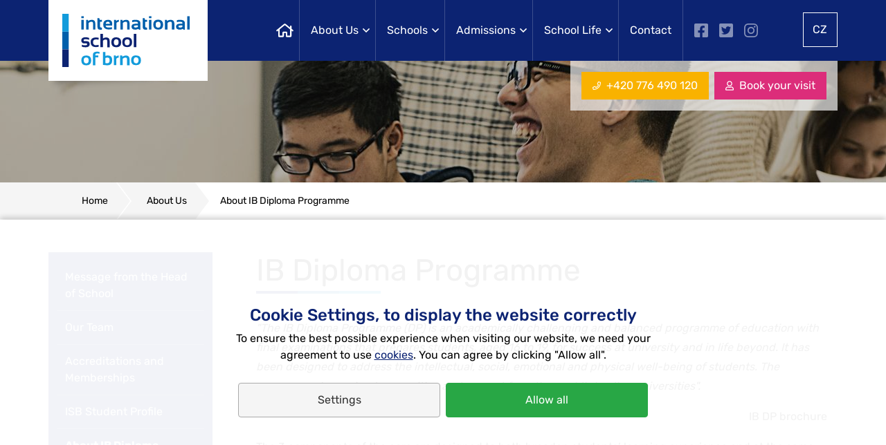

--- FILE ---
content_type: text/html;charset=UTF-8
request_url: https://www.isob.cz/en/ib-diploma-programme-brno
body_size: 25283
content:
<!DOCTYPE html>
<html lang="en"><head><script>window.dataLayer = window.dataLayer || [];
    function gtag(){window.dataLayer.push(arguments);}
    gtag('consent', 'default', {"analytics_storage" : "denied","ad_storage" : "denied","ad_user_data" : "denied","ad_personalization" : "denied", "wait_for_update": 500});
    window.dataLayer.push({'page_language_type':'en'});
    window.dataLayer.push({'event':'wk-consent', 'wk_ad_storage': 'denied'});
    </script>
    <meta charset="utf-8" />
    <meta http-equiv="X-UA-Compatible" content="IE=edge">
    <meta name="viewport" content="width=device-width, initial-scale=1">
    <meta name="author" content="WEB-KLUB.cz">
    <meta name="robots" content="index,follow">
    <title>About IB Diploma Programme | 
ISOB.cz</title>
    <link rel="shortcut icon" href="/favicon.ico" type="image/x-icon">
    <link rel="preconnect" href="https://www.googletagmanager.com">
    <link rel="dns-prefetch" href="https://www.googletagmanager.com">
    <link rel="preload" href="https://www.isob.cz/fonts/rubik-v19-latin-ext_latin-regular.woff2" as="font" type="font/woff2" crossorigin="anonymous" />
    <link rel="preload" href="https://www.isob.cz/fonts/rubik-v19-latin-ext_latin-500.woff2" as="font" type="font/woff2" crossorigin="anonymous" />
    <link rel="stylesheet" href="/css/fonts.css?609" >
    <link rel="stylesheet" href="/css/styles.css?609">
    <meta name="og:site_name" content="ISOB.cz" />
    <meta property="og:title" content="About IB Diploma Programme | 
ISOB.cz" />
    <meta property="og:type" content="article" />
    <meta property="og:image" content="https://www.isob.cz/images/logo-fb.jpg" />
    <script>(function(w,d,s,l,i){w[l]=w[l]||[];w[l].push({'gtm.start':
            new Date().getTime(),event:'gtm.js'});var f=d.getElementsByTagName(s)[0],
        j=d.createElement(s),dl=l!='dataLayer'?'&l='+l:'';j.async=true;j.src=
        'https://www.googletagmanager.com/gtm.js?id='+i+dl;f.parentNode.insertBefore(j,f);
    })(window,document,'script','dataLayer','GTM-TXHC6BP');</script>
  
    
    <meta name="description" content="" />
    <meta name="keywords" content="" />
    <meta name="og:description" content="" />
    

</head>
<body><noscript><iframe src="https://www.googletagmanager.com/ns.html?id=GTM-TXHC6BP" height="0" width="0" style="display:none;visibility:hidden"></iframe></noscript>


<header id="header-main">
    <div class="container pl-0">
        <div class="row ">
            <div class="col-6"><a href="/en" class="header-main__logo shadow--left"><img src="/images/logo-isob.svg"  alt="International School of Brno - Respect\, Hard Work\, Fun" class="img-fluid" width="184" height="78"  /></a></div>
            <div class="col-6 d-flex align-items-center justify-content-end">
                <a href="javascript:void(0);" data-target="#header-menu__wrapper" role="button" aria-label="Menu" aria-controls="navigation" class="js-btn-trigger js-btn-menu btn-header-menu">
                    <div class="btn-header-menu__content"><span class="btn-header-menu__box"><span class="btn-header-menu__inner"></span></span></div>
                </a>
                
                <a href="/switchLng.dhtml?lng=cs" class="header-main__btn-lng ml-2" role="button" title="Česká verze">CZ</a>
            </div>
        </div>
    </div>
</header>

<div id="header-menu__wrapper">
    <div class="container menu d-flex align-items-center ">
        <nav id="mm" class="px-0 col-lg-10 offset-lg-1 col-xl-8 offset-xl-3">
            <ul class="mm__UL1 float-lg-right clearfix">
                <li class="mm__LI1"><a href="/en" class="mm__A1 mm__A1--icon"><img src="/images/icons/home.svg" alt="" width="25" height="22" /></a></li>
                
                <li class="mm__LI1 mm__LI1--has-submenu">
                    <a href="javascript:void(0);" class="mm__A1 mm__A1--has-submenu active">About Us</a>
                    
                        <ul class="mm__UL2">
                            
                                <li class="mm__LI2"><a href="/en/message-from-the-isb-head" class="mm__A2">Message from the Head of School</a></li>
                            
                                <li class="mm__LI2"><a href="/en/our-team" class="mm__A2">Our Team</a></li>
                            
                                <li class="mm__LI2"><a href="/en/memberships-and-accreditation" class="mm__A2">Accreditations and Memberships</a></li>
                            
                                <li class="mm__LI2"><a href="/en/isb-student-profile" class="mm__A2">ISB Student Profile</a></li>
                            
                                <li class="mm__LI2"><a href="/en/ib-diploma-programme-brno" class="mm__A2">About IB Diploma Programme</a></li>
                            
                        </ul>
                    
                </li>
                <li class="mm__LI1 mm__LI1--has-submenu">
                    <a href="javascript:void(0);" class="mm__A1 mm__A1--has-submenu">Schools</a>
                    
                        <ul class="mm__UL2">
                            
                                <li class="mm__LI2"><a href="/en/kindergarten" class="mm__A2">Kindergarten</a></li>
                            
                                <li class="mm__LI2"><a href="/en/primary-secondary-school" class="mm__A2">Primary & Secondary</a></li>
                            
                                <li class="mm__LI2"><a href="/en/high-school" class="mm__A2">High School</a></li>
                            
                        </ul>
                    
                </li>
                <li class="mm__LI1 mm__LI1--has-submenu">
                    <a href="javascript:void(0);" class="mm__A1 mm__A1--has-submenu">Admissions</a>
                    
                        <ul class="mm__UL2">
                            
                                <li class="mm__LI2"><a href="/en/admission-process" class="mm__A2">Registration Process</a></li>
                            
                                <li class="mm__LI2"><a href="/en/tuition-fees" class="mm__A2">Tuition Fees</a></li>
                            
                        </ul>
                    
                </li>
                <li class="mm__LI1 mm__LI1--has-submenu">
                    <a href="javascript:void(0);" class="mm__A1 mm__A1--has-submenu">School Life</a>
                    
                        <ul class="mm__UL2">
                            
                                <li class="mm__LI2"><a href="/en/newsletters" class="mm__A2">Newsletters</a></li>
                            
                                <li class="mm__LI2"><a href="/news" class="mm__A2">News</a></li>
                            
                                <li class="mm__LI2"><a href="/photogalleries" class="mm__A2">Photogallery</a></li>
                            
                                <li class="mm__LI2"><a href="/en/after-school-activities-and-club" class="mm__A2">After School</a></li>
                            
                                <li class="mm__LI2"><a href="/en/sports-at-isb" class="mm__A2">Sports at ISB</a></li>
                            
                                <li class="mm__LI2"><a href="/en/school-calendar" class="mm__A2">School Calendar</a></li>
                            
                                <li class="mm__LI2"><a href="/parents-reviews" class="mm__A2">Parent reviews</a></li>
                            
                                <li class="mm__LI2"><a href="/en/parent-teacher-association" class="mm__A2">Parent - Teacher Association</a></li>
                            
                                <li class="mm__LI2"><a href="/en/cookiesen" class="mm__A2">Cookies</a></li>
                            
                        </ul>
                    
                </li>
                <li class="mm__LI1">
                    <a href="/en/contacts" class="mm__A1">Contact</a>
                    
                </li>
                <li class="mm__LI1 pl-2"><a href="https://www.facebook.com/International-School-of-Brno-114277335286169" class="mm__A1--icon-social icon-hover" target="_blank" rel="noopener"><img src="/images/icons/facebook.svg" height="22" width="20" alt="" /></a><a href="https://twitter.com/ISB_CZ" class="mm__A1--icon-social icon-hover" target="_blank" rel="noopener"><img src="/images/icons/twiter.svg" height="22" width="20" alt="" /></a><a href="https://www.instagram.com/international_school_of_brno" class="mm__A1--icon-social icon-hover" target="_blank" rel="noopener"><img src="/images/icons/instagram.svg" height="22" width="20" alt="" /></a><a href="https://www.youtube.com/channel/UCKhvqGfX6nXMOnbEDv-Wt9Q" class="mm__A1--icon-social icon-hover d-lg-none" target="_blank" rel="noopener"><img src="/images/icons/youtube.svg" height="22" width="20" alt="" /></a></li>
            </ul>
        </nav>
    </div>
</div>
<div id="main-wrapper">
    

<div class="header-img">
    <img data-src="/UserFiles/menustranky/obrazek/onas-pruh-4.jpg" alt="" width="1920" height="176" class="js-observe header-img__img" />
    <div class="container position-relative">
        <h2 class="header-img__title"></h2>
    </div>
</div>


<div class="container header-info-wrapper">
    <div class="header-info-box d-flex justify-content-around">
        <a href="tel:
+420 776 490 120" class="btn btn--orange d-flex align-items-center text-nowrap px-2 px-sm-3 py-2 mr-md-2" role="button"><img src="/images/icons/phone.svg" alt="" height="16" width="20" class="pr-2" />
+420 776 490 120</a>
        <a href="/ajax/arrangeVisit.dhtml" class="btn btn--pink d-flex align-items-center px-2 px-sm-3 py-2 modal-trigger" role="button"><img src="/images/icons/user.svg" alt="" height="16" width="20" class="pr-2" />Book your visit</a>
    </div>
</div>

<div class="breadcrumb-wrapper d-none d-sm-block">
    <div class="container">
        <div class="row bg-white">
            <ul class="breadcrumb">
                
    
        
            <li class="breadcrumb__item">
                <a href="/" class="breadcrumb__link">Home</a>
            </li>
        
        
    

    
        
            <li class="breadcrumb__item">
                <a href="/about-us" class="breadcrumb__link">About Us</a>
            </li>
        
        
    

    
        
        
            <li class="breadcrumb__item breadcrumb__item--active">
                <span>About IB Diploma Programme</span>
            </li>
        
    

<script type="application/ld+json">
{
    "@context": "https://schema.org",
    "@type": "BreadcrumbList",
    "itemListElement": [
    {
    "@type": "ListItem",
    "position":1,
    "name": "Home",
    "item": "https://www.isob.cz/"
    },
    {
    "@type": "ListItem",
    "position":2,
    "name": "About Us",
    "item": "https://www.isob.cz/about-us"
    },
    {
    "@type": "ListItem",
    "position":3,
    "name": "About IB Diploma Programme"
    }
]
}
</script>
            </ul>
        </div>
    </div>
</div>




<div class="container mt-4 mt-lg-5">
    <div class="row">
        <main class="col-lg-9 order-lg-last">
            <h1 class="title-underline">IB Diploma Programme</h1>

<p><em>"The IB Diploma Programme (DP) is an academically challenging and balanced programme of education with final examinations that prepares students, aged 16 to 19, for success at university and in life beyond. It has been designed to address the intellectual, social, emotional and physical well-being of students. The programme has gained recognition and respect from the world’s leading universities".</em></p>

<p style="text-align: right;">IB DP brochure</p>

<p>The 3 components of the core are designed to both broaden students’ learning experience and at the same time support their learning across the subjects. &nbsp;<strong>All Diploma Programme students must successfully complete all 3 components in order to receive the diploma.</strong></p>

<h3>Theory of Knowledge</h3>

<p>A course that asks students to think about ‘knowledge’ and the different ways we know what we know.</p>

<h3>Creativity, Activity and Service</h3>

<p>Through regular reflection and a final project, student learn through real-world experience beyond more traditional academic ways.</p>

<h3>Extended Essay</h3>

<p>An independent research project on a topic chosen by the students ending with a 4 000-word essay. &nbsp;This helps prepare students for the demands of university.</p>

<div class="row">
<div class="col-sm-6">
<p><img alt="IB Diploma Programme" class="img-fluid mt-sm-5" height="590" src="/UserFiles/Image/ib/dp-model.png" width="590" /></p>
</div>

<div class="col-sm-6">
<h3>List of subjects offered at ISB:</h3>

<p><strong>World Literature</strong><br />
English: Language and Literature (SL/HL)<br />
Czech: Literature (SL/HL)</p>

<p><strong>Foreign Languages</strong><br />
Spanish (SL)</p>

<p><strong>Science</strong><br />
Biology (SL/HL)<br />
Physics (SL/HL)<br />
Chemistry (SL/HL)<br />
Sports &amp; Health Science (SL/HL)</p>

<p><strong>Humanities</strong><br />
History (SL/HL)<br />
Psychology (SL/HL)</p>

<p><strong>Mathematics</strong><br />
Mathematics: analysis and approaches (SL)<br />
Mathematical Studies: applications and interpretation (SL/HL)<br />
Students can also take additional subjects online through <a href="http://www.pamojaeducation.com/" target="_blank">Pamoja</a>.<br />
To see the IB Diploma Programme Admissions policy, click <a href="https://docs.google.com/document/d/1MN9ZyXrECgFEniTrCUvFQxoSlq8D5f-_RZptYcSaKPM/pub" target="_blank">here.</a></p>
</div>
</div>

<p>The Diploma Programme makes up two years of study with final exams taking place during the last quarter of the 2nd year.</p>

<p>For more information about IB, please click <a href="http://www.ibo.org/programmes/diploma-programme/" target="_blank">here</a>.<br />
For more information on the Diploma Programme, click <a href="https://www.ibo.org/programmes/diploma-programme/" target="_blank">here</a>.</p>

<h1 class="title-underline mt-5">IB Learner Profile</h1>

<p><em>“The aims of the IB programmes is to develop internationally minded people who, recognizing their common humanity and shared guardianship of the planet, help create a better and more peaceful world.”</em></p>

<p>The Diploma Programme in its scope and design, intends to <strong>support students in developing the following attributes:</strong></p>

<div class="row">
<div class="col-sm-6">
<h3>Inquirers</h3>

<p>Asking good questions and seeking good answers.</p>

<h3>Knowledgeable</h3>

<p>Understanding the world in different ways and in different contexts.</p>

<h3>Thinkers</h3>

<p>Making ethical decisions through critical thinking.</p>

<h3>Communicators</h3>

<p>Expressing thoughts, emotions, ideas and opinions with confidence and clarity in multiple languages.</p>

<h3>Principled</h3>

<p>Acting with honesty, fairness, integrity, accountability and always respecting others.</p>
</div>

<div class="col-sm-6">
<h3>Open-minded</h3>

<p>Seeking to learn about new cultures and their history while also learning about and appreciating our own.</p>

<h3>Caring</h3>

<p>Being compassionate and making a genuine effort to make the world a better place.</p>

<h3>Risk-takers</h3>

<p>Facing challenge and change with enthusiasm.</p>

<h3>Balanced</h3>

<p>Working to ensure that we take care of our emotional, physical, intellectual and spiritual well-being and helping others to do the same.</p>

<h3>Reflective</h3>

<p>Looking objectively about our own strengths and weaknesses and always setting goals.</p>
</div>
</div>

                
                
            
        </main>
        <aside class="col-lg-3 order-lg-first pl-0 pr-lg-5">
            
                <div class="body-menu--sticky">
                    <nav class="body-menu"><ul class="mb-0">

    
        <li>
            
                
                
                <a  href="/en/message-from-the-isb-head">Message from the Head of School</a>
            
            
        </li>
    

    
        <li>
            
                
                
                <a  href="/en/our-team">Our Team</a>
            
            
        </li>
    

    
        <li>
            
                
                
                <a  href="/en/memberships-and-accreditation">Accreditations and Memberships</a>
            
            
        </li>
    

    
        <li>
            
                
                
                <a  href="/en/isb-student-profile">ISB Student Profile</a>
            
            
        </li>
    

    
        <li>
            
                
                
                <a class="active" href="/en/ib-diploma-programme-brno"><strong>About IB Diploma Programme</strong></a>
            
            
        </li>
    

    
        <li>
            
                
                
                <a  href="/en/career">Career</a>
            
            
        </li>
    

</ul></nav>
                </div>
            
        </aside>
    </div>
</div>

    
<div class="container">
    <div class="row">
        <div class="col-12 pt-5">
            <h2 class="h1 text-center title-underline">Accreditations and Memberships</h2>
            <section class="js-observe" data-lazy-function="initBrands">
                <div class="owl-carousel owl-theme owl-carousel--logo">
                    
                    <a href="https://www.cois.org" target="_blank" rel="noopener" class="d-inline-block px-3 py-3 border-1"><img class="owl-lazy img-fluid" src="/images/no-img.svg" data-src="/images/logos/cis.png" alt="CIS" /></a>
                    
                    <a href="https://www.ibo.org/programmes/diploma-programme/" target="_blank" rel="noopener" class="d-inline-block px-3 py-3"><img class="owl-lazy img-fluid" src="/images/no-img.svg" data-src="/images/logos/ib-world-school.png" alt="Diploma Programme" /></a>
                    <a href="https://www.ibo.org/programmes/primary-years-programme/" target="_blank" rel="noopener" class="d-inline-block px-3 py-3"><img class="owl-lazy img-fluid" src="/images/no-img.svg" data-src="/images/logos/primary-years-programme.png" alt="Primary Years Programme" /></a>
                    <a href="https://www.msmt.cz/" target="_blank" rel="noopener" class="d-inline-block px-3 py-3"><img class="owl-lazy img-fluid" src="/images/no-img.svg" data-src="/images/logos/msmt.png" alt="Ministerstvo školství mládeže a tělovýchovy" /></a>
                </div>
            </section>
        </div>
    </div>
</div>
<footer id="footer__wrapper" class="mt-5 mt-lg-7">
    <div class="container">
        <div class="row">
            <div class="col-lg-3 my-lg-5 footer-border--logo">
                <div class="row">
                    <div class="col-6 col-lg-12">
                        <a href="/" class="d-inline-block py-4 pb-lg-5" title="Na úvodní stránku" ><img src="/images/logo-isob--footer.svg"  alt="International School of Brno" class="img-fluid" width="184" height="77"  /></a>
                    </div>
                    <div class="col-6 col-lg-12 d-flex align-items-center justify-content-end justify-content-lg-start">
                        <a href="https://www.facebook.com/International-School-of-Brno-114277335286169" target="_blank" rel="noopener" class="d-inline-block mr-3 icon-hover" title="Facebook"><img src="/images/icons/facebook.svg" alt="" height="28" width="28" /></a>
                        <a href="https://twitter.com/ISB_CZ" target="_blank" rel="noopener" class="d-inline-block mr-3 icon-hover" title="Twitter"><img src="/images/icons/twiter.svg" alt="" height="28" width="28" /></a>
                        <a href="https://www.instagram.com/international_school_of_brno" target="_blank" rel="noopener" class="d-inline-block mr-3 icon-hover" title="Instagram"><img src="/images/icons/instagram.svg" alt="" height="28" width="28" /></a>
                        <a href="https://www.youtube.com/channel/UCKx_Tro91m-ZgTQEJ0RVHXQ" target="_blank" rel="noopener" class="icon-hover" title="YouTube"><img src="/images/icons/youtube.svg" alt="" height="28" width="28" /></a>
                    </div>
                </div>
            </div>
            <div class="col-md-4 col-lg-3 text-center text-md-left my-md-4 my-lg-5 footer-border--content">
<h3 class="pt-4">Important links</h3>

<ul>
	<li><a class="footer__link modal-trigger" href="/ajax/feedback.dhtml">Write us</a></li>
	<li><a class="footer__link" href="/en/contacts">Contact</a></li>
	<li><a class="footer__link" href="/en/memberships-and-accreditation">Memberships and Accreditation</a></li>
	<li><a class="footer__link" href="/en/isb-student-profile">ISB student profile</a></li>
	<li><a class="footer__link" href="/en/career">Career</a></li>
	<li><a class="footer__link" href="https://satsuite.collegeboard.org/sat" target="_blank">SAT Exam Centre at ISB</a></li>
	<li><a class="footer__link" href="/customerLogin.dhtml">Parent zone</a></li>
	<li><a class="footer__link" href="/en/policies">ISB Policies</a></li>
	<li><a class="footer__link" href="/en/privacy-policy">Privacy Policy</a></li>
	<li><a class="footer__link" href="/en/board-of-directors">Board of Directors / Governance</a></li>
	<li><a class="footer__link" href="/en/cookiesen">Cookies</a></li>
</ul>
</div>

<div class="col-md-4 col-lg-3 text-center text-md-left my-md-4 my-lg-5 footer-border--content">
<h3 class="pt-md-4">Schools</h3>

<ul>
	<li><a class="footer__link" href="/en/admission-process">Registration</a></li>
	<li><a class="footer__link" href="/en/kindergarten">Kindergarten</a></li>
	<li><a class="footer__link" href="/en/primary-secondary-school">Primary &amp; Secondary</a></li>
	<li><a class="footer__link" href="/en/high-school">High School</a></li>
</ul>
</div>

<div class="col-md-4 col-lg-3 text-center text-md-left my-md-4 my-lg-5 footer-border--content">
<h3 class="pt-md-4">Address</h3>

<p class="footer__text"><strong>International School of Brno</strong><br />
Čejkovická 10 Brno-Vinohrady, 628 00</p>

<p class="footer__text">info@isob.cz</p>

<p class="footer__text">GPS: 49.2016089N, 16.6634972E<br />
49°12'5.792"N 16°39'48.590"E</p>

<p class="footer__text">Data Box: Brno International School s.r.o. (2nvi828)</p>
</div>

        </div>
        <div class="row">
            <div class="col mt-3 mb-5 text-center">
                <a href="tel:
+420 776 490 120" class="btn btn--orange mb-3 mb-md-0 mr-sm-3" role="button"><img src="/images/icons/phone.svg" aria-hidden="true" alt="" height="16" width="20" class="pr-1" /> 
+420 776 490 120</a>
                <a href="/ajax/arrangeVisit.dhtml" class="btn btn--pink modal-trigger" role="button"><img src="/images/icons/user.svg" aria-hidden="true" alt="" height="16" width="20" class="pr-1" /> Book your visit</a>
            </div>
        </div>
    </div>
</footer>
<div class="copyright-bar">
    <div class="container copyright-bar__content">
        <div class="row">
            <div class="col-sm-7 text-center text-sm-left">© 2014-2025 Anglická škola Brno, ISOB </div>
            <div class="col-sm-5 text-center text-sm-right"><a href="https://www.web-klub.cz" title="Tvoříme www prezentace, e-shopy, rezervační systémy">Web-Klub.cz</a> a <a href="http://www.contimex.cz">Contimex</a></div>
        </div>
    </div>
</div>
</div>
<div class="to-top"><svg xmlns="http://www.w3.org/2000/svg" width="30" height="30" viewBox="0 0 24 24"><path d="M0 16.67l2.829 2.83 9.175-9.339 9.167 9.339 2.829-2.83-11.996-12.17z" fill="white"></path></svg></div>

<script type="text/javascript">
    var zeptejteSeNas = 'Contact us!';
    var validation_recaptcha = '';
</script>
<script src="/js/libs.min.js?609"></script>

<script src="/js/custom/default.js?609"></script>

        
        <script type="text/javascript">
            $(document).ready(function() {
                $('.noticeImg').magnificPopup({
                    type: 'image',
                    gallery: { enabled:true }
                });
            });

            var teamItems = $(".team-item__content");
            teamItems.on('click', function() {
                $(this).toggleClass('flipped');
            });
        </script>
    
<div id="modal-placeholder"></div>
<div id="modal-main"></div>



    <div id="cookies-wrapper">
        <div class="cookie__btn-content">
            <h4 class="pb-0">Cookie Settings, to display the website correctly</h4>
            <div class="mb-4">To ensure the best possible experience when visiting our website, we need your agreement to use <a href='/en/cookiesen'>cookies</a>. You can agree by clicking "Allow all".</div>
            <div class="cookie__btn-bar">
                <a href="/cookiesSetting.dhtml" class="cookie__btn cookie__btn--gray modal-trigger">Settings</a>
                <a href="javascript:void(0);" id="cookies-button" class="js-accept-all-cookies cookie__btn">Allow all</a>
            </div>
        </div>
    </div>

</body>
</html>

--- FILE ---
content_type: text/css
request_url: https://www.isob.cz/css/fonts.css?609
body_size: 714
content:
@font-face{font-family:'Rubik';font-style:normal;font-weight:300;src:local(""),url("/fonts/rubik-v19-latin-ext_latin-300.woff2") format("woff2"),url("/fonts/rubik-v19-latin-ext_latin-300.woff") format("woff");font-display:swap}@font-face{font-family:'Rubik';font-style:normal;font-weight:400;src:local(""),url("/fonts/rubik-v19-latin-ext_latin-regular.woff2") format("woff2"),url("/fonts/rubik-v19-latin-ext_latin-regular.woff") format("woff");font-display:swap}@font-face{font-family:'Rubik';font-style:normal;font-weight:500;src:local(""),url("/fonts/rubik-v19-latin-ext_latin-500.woff2") format("woff2"),url("/fonts/rubik-v19-latin-ext_latin-500.woff") format("woff");font-display:swap}@font-face{font-family:'Rubik';font-style:normal;font-weight:700;src:local(""),url("/fonts/rubik-v19-latin-ext_latin-700.woff2") format("woff2"),url("/fonts/rubik-v19-latin-ext_latin-700.woff") format("woff");font-display:swap}


--- FILE ---
content_type: image/svg+xml
request_url: https://www.isob.cz/images/icons/underline.svg
body_size: 21
content:
<svg xmlns="http://www.w3.org/2000/svg" width="90" height="4" viewBox="0 0 90 4"><path fill="#0C2372" d="M0 0h30v4H0z"/><path fill="#005FAB" d="M30 0h60v4H30z"/><path fill="#129BDB" d="M60 0h90v4H60z"/></svg>

--- FILE ---
content_type: image/svg+xml
request_url: https://www.isob.cz/images/no-img.svg
body_size: 552
content:
<svg xmlns="http://www.w3.org/2000/svg" viewBox="0 0 285 214"><path fill="#F4F3F3" d="M178.2 143.7h-71.5c-5.9 0-10.7-4.8-10.7-10.7V89.4c0-5.9 4.8-10.7 10.7-10.7h14.6l1.3-4.3c.5-2.4 2.7-4.1 5.2-4.1h29.3c2.5 0 4.6 1.7 5.2 4.1v.1l1.2 4.1h14.7c5.9 0 10.7 4.8 10.7 10.7V133c.1 5.9-4.8 10.7-10.7 10.7zm-71.4-61.4c-3.9 0-7.2 3.2-7.2 7.2V133c0 3.9 3.2 7.2 7.2 7.2h71.5c4 0 7.2-3.2 7.2-7.2V89.4c0-3.9-3.2-7.2-7.2-7.2h-17.4l-2-7c-.2-.8-.9-1.4-1.7-1.4h-29.3c-.8 0-1.6.6-1.7 1.4l-2.1 7-17.3.1zm35.7 50.6c-12.5 0-22.7-10.2-22.7-22.7s10.2-22.7 22.7-22.7 22.7 10.2 22.7 22.7-10.2 22.7-22.7 22.7zm0-41.9a19.1 19.1 0 100 38.2 19.1 19.1 0 000-38.2zm33.4-2.1c-1.8 0-3.3 1.5-3.3 3.3 0 1.8 1.5 3.3 3.3 3.3 1.8 0 3.3-1.5 3.3-3.3 0-1.8-1.5-3.3-3.3-3.3z"/></svg>

--- FILE ---
content_type: image/svg+xml
request_url: https://www.isob.cz/images/icons/twiter.svg
body_size: 348
content:
<svg xmlns="http://www.w3.org/2000/svg" width="26" height="26" viewBox="0 0 26 26" fill="white"><path d="M23.2 0H2.8A2.7 2.7 0 000 2.8v20.4C0 24.8 1.2 26 2.8 26h20.4c1.5 0 2.8-1.2 2.8-2.8V2.8C26 1.2 24.8 0 23.2 0zm-2.8 9.2v.5c0 5-3.8 10.8-10.8 10.8-2.2 0-4.2-.6-5.8-1.7h.9c1.8 0 3.4-.6 4.7-1.6a3.8 3.8 0 01-3.6-2.6c.6.1 1.1.1 1.7-.1-1.7-.4-3-1.9-3-3.7.5.2 1.1.4 1.7.4A3.7 3.7 0 014.5 8c0-.7.2-1.4.5-1.9a11 11 0 007.8 4 3.8 3.8 0 013.7-4.7 4 4 0 012.8 1.2c.9-.2 1.7-.5 2.4-.9A4 4 0 0120 7.8a8 8 0 002.2-.6c-.4.8-1.1 1.5-1.8 2z" /></svg>

--- FILE ---
content_type: image/svg+xml
request_url: https://www.isob.cz/images/logo-isob.svg
body_size: 3421
content:
<svg xmlns="http://www.w3.org/2000/svg" width="183.85" height="77" viewBox="0 0 183.85 77"><path d="M0 51.48h9.3V25.74H0zm27.47-45.2h3.46V3.45h-3.46zm0 16.43h3.46V8.65h-3.46zM42.6 8.65a8.87 8.87 0 00-5.2 1.73L37 8.65h-2.6v14.06h3.67V13.2a5.62 5.62 0 013.9-1.73 2.16 2.16 0 012.38 2.38v8.87h3.24v-8.87q0-5.19-4.97-5.19zm10.81-2.38h-2.6v12.76q0 3.9 3.46 3.9h2.82V19.9h-.86c-1.09 0-1.74-.65-1.74-1.95v-6.49h2.82v-2.8h-3.25zM66.2 8.65q-7.14 0-7.14 6.92t7.78 7.14l4.76-.43v-2.81l-4.32.43c-3.03 0-4.76-.86-4.76-2.81h9.3q1.51-8.44-5.63-8.44zm-3.47 5.84c.22-1.95 1.09-3.03 3.03-3.03a2.6 2.6 0 012.81 3.03zm14.71-5.84h-2.8v14.06h3.45V13.2a4.76 4.76 0 013.68-1.73v-2.8a5.62 5.62 0 00-3.9 1.72zm14.71 0a8.87 8.87 0 00-5.2 1.73l-.42-1.73h-2.6v14.06h3.46V13.2a5.62 5.62 0 013.9-1.73 2.16 2.16 0 012.37 2.38v8.87h3.47v-8.87q0-5.19-4.98-5.19zm13.41 0a16.44 16.44 0 00-4.54.65v2.81a16.44 16.44 0 014.54-.65q3.68 0 3.68 1.95v.87h-3.25q-6.05 0-6.05 4.32t5.62 4.33a8.22 8.22 0 003.9-1.08l1.5 1.08h1.74v-9.74q0-4.54-7.14-4.54zm3.68 10.17a6.06 6.06 0 01-3.68 1.08q-2.16 0-2.16-1.52c0-1.08.86-1.5 2.6-1.5h3.24zm9.51-12.55h-2.6v12.76q0 3.9 3.47 3.9h2.8V19.9h-1.07c-1.08 0-1.73-.65-1.73-1.95v-6.49h2.81v-2.8h-3.03zm6.5 0h3.45v-2.8h-3.46zm0 16.44h3.45V8.65h-3.46zm13.19-14.27q-7.14 0-7.14 7.13t7.14 7.36q7.13 0 7.13-7.14t-7.13-7.35zm0 11.68q-3.68 0-3.68-4.33t3.68-4.33q3.46 0 3.46 4.33t-3.46 4.32zm17.95-11.47a8.87 8.87 0 00-5.2 1.73l-.43-1.73h-2.6v14.06h3.68V13.2a5.62 5.62 0 013.9-1.73 2.16 2.16 0 012.38 2.38v8.87h3.68v-8.87q-.44-5.19-5.41-5.19zm13.4 0a16.44 16.44 0 00-4.53.65v2.81a16.44 16.44 0 014.54-.65q3.68 0 3.68 1.95v.87h-3.25q-6.05 0-6.05 4.32t5.62 4.33a8.22 8.22 0 003.9-1.08l1.5 1.08h1.74v-9.74q0-4.54-7.14-4.54zm3.69 10.17a6.06 6.06 0 01-3.68 1.08q-2.16 0-2.16-1.52c0-1.08.86-1.5 2.6-1.5h3.24zm6.92-15.36v19.25h3.46V3.46z" fill="#005fab"/><path d="M0 77h9.3V51.48H0zm34.6-37.42h-2.16c-1.08 0-1.73-.43-1.73-1.3s.87-1.51 2.82-1.51a13.63 13.63 0 015.19.86v-2.8a15.57 15.57 0 00-4.98-.87c-4.1 0-6.27 1.51-6.27 4.54a3.9 3.9 0 004.33 4.33h2.6c1.08 0 1.51.43 1.51 1.3s-.86 1.51-2.38 1.51a14.5 14.5 0 01-5.4-.86v2.8a16.44 16.44 0 005.4.87q6.06 0 6.06-4.54t-4.98-4.33zm6.28 1.3q0 7.36 7.79 7.36l3.89-.44V45l-3.68.43a3.9 3.9 0 01-4.54-4.54q0-3.89 4.54-3.89l3.68.43v-2.81l-3.9-.44q-7.78 0-7.78 6.71zm22.5-6.7a8.22 8.22 0 00-4.77 1.51V29h-3.67v19.24h3.68v-9.3a5.62 5.62 0 013.89-1.73 2.16 2.16 0 012.38 2.38v8.87h3.46v-9.08q0-5.2-4.98-5.2zm14.48-.22q-7.13 0-7.13 7.14t7.13 7.35q7.14 0 7.14-7.14t-7.14-7.35zm0 11.68q-3.46 0-3.46-4.32t3.46-4.55q3.47 0 3.47 4.33t-3.47 4.54zm15.8-11.68q-7.14 0-7.14 7.14t7.13 7.14q7.14 0 7.14-7.14t-6.92-7.14zm0 11.68q-3.68 0-3.68-4.32t3.67-4.34q3.68-.21 3.68 4.11t-3.46 4.54zm9.51-16.66v19.25h3.68V28.98z" fill="#0c2372"/><path d="M0 25.74h9.3V0H0zm34.6 34.6q-7.13 0-7.13 7.14t7.14 7.14q7.13 0 7.13-7.14t-7.13-7.13zm0 11.47q-3.45 0-3.67-4.33t3.68-4.32q3.46 0 3.46 4.32t-3.46 4.33zm9.52-12.11v14.92h3.47V63.16h4.32v-2.81h-4.33c0-1.95.87-3.03 2.82-3.03l3.24.43v-2.6l-3.24-.43q-6.28 0-6.28 4.98zm21.2.65a8.44 8.44 0 00-3.24.65v-5.63h-3.46v18.6l6.27.65q7.13 0 7.13-7.35t-6.7-6.92zM64.9 71.6l-2.81-.22v-7.36a7.35 7.35 0 013.24-.65q3.03 0 3.03 3.68c0 3.03-1.08 4.54-3.46 4.54zm12.33-11.25H74.4V74.4h3.46v-9.3a4.76 4.76 0 013.46-1.73v-3.02a5.62 5.62 0 00-3.9 1.73zm14.7 0a8.87 8.87 0 00-5.19 1.73l-.43-1.73h-2.81V74.4h3.68v-9.3a5.62 5.62 0 013.89-1.73 2.16 2.16 0 012.38 2.38v8.87h3.68v-8.87q-.22-5.4-5.2-5.4zm14.5-.22q-7.14 0-7.14 7.14t7.14 7.14q7.13 0 7.13-7.14t-7.13-6.92zm0 11.46c-2.38 0-3.47-1.51-3.47-4.32s1.3-4.33 3.47-4.33 3.67 1.51 3.67 4.33-1.3 4.54-3.67 4.54z" fill="#129bdb"/></svg>

--- FILE ---
content_type: application/javascript
request_url: https://www.isob.cz/js/custom/default.js?609
body_size: 12180
content:
//================   Cookies Setting   ==================
window.cookieSettings = (function (document, window, cookieName) {

    let saveCookie = function(name, value, path, validityInYears) {
        let a = new Date;
        a.setFullYear(a.getFullYear() + validityInYears);
        document.cookie = name + "\x3d" + value + "; path\x3d" + path + "; expires\x3d" + a.toGMTString();
    };

    let getCookie = function(name) {
        let match = document.cookie.match(new RegExp('(^| )' + name + '=([^;]+)'));
        if (match) return match[2];
    };

    let updateGoogleConsent = function () {
        $.get( "/googleConsent.dhtml", function( data ) {
            function gtag(){
                window.dataLayer.push(arguments);
            }
            let parsedData = JSON.parse(data);
            gtag('consent', 'update', parsedData);
            window.dataLayer.push({'event':'wk-consent-update', 'wk_ad_storage':parsedData.ad_storage});
        });
    };

    return {
        saveSettings : function(settings) {
            settings.consent = true;
            let value = encodeURIComponent(JSON.stringify(settings));
            saveCookie(cookieName, value, '/', 1);
            updateGoogleConsent();
        },

        getSettings : function() {
            let settingsJSON = decodeURIComponent(getCookie(cookieName));
            return JSON.parse(settingsJSON);
        },

        logSettings : function (desc, settings) {
            console.log(desc + ": ", JSON.stringify(settings));
        },

        acceptAll : function () {
            let settings = this.getSettings();
            this.logSettings('before acceptAll', settings);
            $.each(settings.options, function(key, value) {
                settings.options[key] = true;
            });
            this.saveSettings(settings);
            this.logSettings('after acceptAll', settings);
        },

        acceptRequired : function () {
            let settings = this.getSettings();
            this.logSettings('before acceptRequired', settings);
            $.each(settings.options, function(key, value) {
                settings.options[key] = false;
            });
            settings.options['BASIC'] = true;
            this.saveSettings(settings);
            this.logSettings('after acceptRequired', settings);
        }
    };

})(document, window, 'COOKIES_SETTING');

$(document).ready(function() {
    $(".js-accept-all-cookies").click(function() {
        cookieSettings.acceptAll();
        $("#cookies-wrapper").hide();
    });

    var gridFloatBreakpoint = 992;

    var askUsForm = $("#askUs");
    askUsForm.validate({
        ignore: ".ignore",
        rules: {
            "hiddenRecaptcha": {
                required: function () {
                    return grecaptcha.getResponse() === '';
                }
            }
        },
        messages: { "hiddenRecaptcha":{ required: "Musíte potvrdit, že nejste robot!" }}
    });
    askUsForm.submit(function(e) {
        e.preventDefault();

        if (askUsForm.valid()) {
            var data = $("#askUs").serialize();

            $.post('/ajax/feedback.dhtml', data,
                function(data) {
                    $("#modal-placeholder").empty();
                    $("#modal-placeholder").html(createPopup(zeptejteSeNas, data));
                    $('#modal_dialog').modal('show');
                    askUsForm.clearForm();
                    let eventAction = $("#modal-placeholder").find("#formMessage").data('event-action');
                    window.dataLayer.push({'event':'generate_lead','eventCategory':'Napište nám - tělo','eventAction':eventAction,'eventLabel': document.title});
                }
            );
        }
    });

    window.showPopup = function callPopup(el) {
        $("#modal-placeholder").empty();
        $("#modal-placeholder").html(createPopup($(el).data('subject'), $(el).html()));
        $('#modal_dialog').modal('show');
    };

    function createPopup(subject, text) {
        return "<div class='modal fade' id='modal_dialog' tabindex='-1' role='dialog'><div class='modal-dialog modal-400' role='document'><div class='modal-content'><div class='modal-header'><h4 class='modal-title'>" + subject + "</h4><button type='button' class='close' data-dismiss='modal' aria-label='Close'><span aria-hidden='true'>&times;</span></button></div><div class='modal-body'>" + text + "</div></div></div></div>";
    }

    $.ajaxSetup({ cache: false });
    $(window).scroll(function () {
            var h = $(window).height();
            var y = $(window).scrollTop();
            if (y > (h * .10)) {
                $(".to-top").fadeIn("slow");
            } else {
                $('.to-top').fadeOut('slow');
            }
        });

        $('.to-top').click(function () {
            $(document).scrollTop(0);
    });

    $(".scrollto").click(function (event) {
        event.preventDefault();
        var dest = 0;
        if ($(this.hash).offset().top > $(document).height() - $(window).height()) {
            dest = $(document).height() - $(window).height();
        } else {
            dest = $(this.hash).offset().top;
        }

        var speed = 1000;
        if ($(this).data('speed')) speed = $(this).data('speed');

        if (window.innerWidth < 992) {
            var offsetMobile = 90;
            if ($(this).data('offset-mobile')) offsetMobile = $(this).data('offset-mobile');
            $('html,body').animate({scrollTop: dest - offsetMobile}, speed, 'swing');
        } else {
            var offsetDesktop = 160;
            if ($(this).data('offset-desktop')) offsetDesktop = $(this).data('offset-desktop');
            $('html,body').animate({scrollTop: dest - offsetDesktop}, speed, 'swing');
        }
    });
    //==================================
    // Modal
    // ====================================
    $('body').on('click', '.modal-trigger', function(e) {
        e.preventDefault();
        var placeholder = $("#modal-placeholder");

        if (placeholder.attr('data-processing') !== 'true') {
            placeholder.attr('data-processing', 'true');

            url = $(e.currentTarget).attr('href');
            $.get(url, function(data) {
                placeholder.empty().html(data);
                $('#modal_dialog').modal('show');
                placeholder.attr('data-processing', 'false');
            });

        }
    });

   $(".mInfo").next().hide();
   $(".mInfo").click(function() {
       var block = $(this).next();
       if (block.is(":visible")) {  $(this).removeClass("open"); block.slideUp({easing: 'linear', duration: 900});
       } else { $(this).addClass("open"); block.slideDown({easing: 'linear', duration: 900}); }
   });

    $("a[href*='(zavinac)']").each(function(index) {
        $(this).attr("href", $(this).attr("href").replace("(zavinac)", "@"));
        $(this).text($(this).text().replace("(zavinac)", "@"));
    });
});

var iObserver = (function() {
    var observerObj = null;

    var isFunction = function(fn){
        return typeof fn === 'function'
    };

    var runObservationJobs = function(element) {
        // console.log(element.tagName + "(" + element.id + ")");
        element.classList.add('js-show-image');

        var attrValue = element.getAttribute('data-lazy-function');
        if (attrValue != null) {
            if (isFunction(window[attrValue])) {
                window[attrValue](element);
            } else {
                console.log('Function "' + attrValue + '" undefined!');
            }
        }

        if (element.tagName === 'IMG' || element.tagName === 'IFRAME') {
            var dataSrcAttr = element.getAttribute('data-src');
            if (dataSrcAttr != null) {
                var srcAttr = document.createAttribute("src");
                srcAttr.value = dataSrcAttr;
                element.setAttributeNode(srcAttr);
            }
        }
    };

    var addElementsToObserve = function (elements) {
        if (observerObj !== null) {
            elements.forEach(function(el) {
                observerObj.observe(el);
            });
        } else {
            // for IE, forEach not working
            for (var i = 0; i < elements.length; i++) {
                runObservationJobs(elements[i]);
            }
        }
    };

    if ( 'IntersectionObserver' in window ) {
        observerObj = new IntersectionObserver(function (items) {
            items.forEach(function (item) {
                if (item.isIntersecting) {
                    var element = item.target;
                    runObservationJobs(element);
                    observerObj.unobserve(item.target);
                }
            });
        });
    }

    return {
        observe: addElementsToObserve
    };

})();

$(document).ready(function() {
    iObserver.observe(document.querySelectorAll('.js-observe'));

    var toggleFnc = function(ev) {
        ev.stopPropagation();
        ev.preventDefault();

        if ($(this).hasClass('open')) {
            closePanel($(this));
        } else {
            closeAllPanels();
            openPanel($(this));
        }
    };

    function openPanel(buttonEl) {
        buttonEl.addClass('open');
        if (buttonEl.attr('data-target')) {
            var target = $(buttonEl.attr('data-target'));
            target.addClass('open');
            initClickOutClose(target);
        }
        $("html").addClass('darkContent');

        // if menu
        if (buttonEl.hasClass('js-btn-menu')) openMenu();
    }

    function closePanel(buttonEl) {
        buttonEl.removeClass('open');
        if (buttonEl.attr('data-target')) $(buttonEl.attr('data-target')).removeClass('open');
        $("html").removeClass('darkContent');
        // if menu
        if (buttonEl.hasClass('js-btn-menu')) closeMenu();
    }

    function closeMenu() {
        $(".btn-header-menu__content").removeClass('active');

        $("body").removeClass('openMenu');
        $(".mm__LI1").removeClass('open').show();
        $(".mm__A1--has-submenu").unbind('click');
        setTimeout(500, function() {
            $(".mm__LI1").find('ul').show();
        })
    }

    function openMenu() {
        $(".btn-header-menu__content").addClass('active');

        $("body").addClass('openMenu');
        $(".mm__LI1--has-submenu").find('ul').hide();

        $(".mm__A1--has-submenu").click(function(e){
            console.log('clicked');
            e.preventDefault();
            var li = $(this).parent();

            if (!li.hasClass('open')) {
                li.addClass('open');
                li.siblings().hide();
                li.find("ul").show();
            } else {
                li.removeClass('open');
                li.find("ul").hide();
                li.siblings().show();
            }
        });
    }

    function closeAllPanels() {
        $("#header-main").find(".js-btn-trigger").filter(".open").each(function(i, el) {closePanel($(el));});
    }
    $("#header-main").on('click', '.js-btn-trigger', toggleFnc);

    function initClickOutClose(wrapper) {
        $("body").data('wrapper', wrapper);
        $("#modal-main").on('click', function(ev) {
            var wrapper = $("body").data('wrapper');
            if (!wrapper || (!wrapper.is(ev.target) && !wrapper.find(ev.target).length)) {
                closeAllPanels();
                $("body").removeData('wrapper');
            }
        });
    }

});
// loading button

function addSpinnerToBtn(button) {
    button.append(" &nbsp;<svg class=\"loader__circular\" xmlns=\"http://www.w3.org/2000/svg\" viewBox=\"0 0 26 26\" width=\"16\" height=\"16\" ><circle class=\"loader__path\" cx=\"13\" cy=\"13\" r=\"9\" fill=\"none\" stroke=\"#FFF\" stroke-width=\"2\" /></svg>");
    button.attr('disabled','disabled');
}

function removeSpinnerFromBtn(button) {
    button.find("i.fa-spinner").remove();
    button.removeAttr('disabled');
}

// ZNACKY carousel
function initBrands() {
    var carouselBrand = $(".owl-carousel--logo");
    carouselBrand.owlCarousel({
        autoplay:true,
        autoplayTimeout:5000,
        autoplayHoverPause:true,
        loop: true,
        lazyLoad:true,
        lazyLoadEager: 0,
        responsive:{
            0:{items:1},
            400:{items:2},
            600:{items:3},
            992:{items:4}
        },
        margin:10
    });
}

--- FILE ---
content_type: image/svg+xml
request_url: https://www.isob.cz/images/icons/youtube.svg
body_size: 283
content:
<svg xmlns="http://www.w3.org/2000/svg" width="26" height="26" viewBox="0 0 26 26" fill="white"><path d="M10.8 9.9l5.5 3.1-5.5 3.1V9.9zM26 2.8v20.4c0 1.5-1.2 2.8-2.8 2.8H2.8A2.7 2.7 0 010 23.2V2.8C0 1.2 1.2 0 2.8 0h20.4C24.8 0 26 1.2 26 2.8zM23.6 13s0-3.5-.4-5.1c-.2-.9-1-1.6-1.9-1.9-1.7-.4-8.3-.4-8.3-.4s-6.6 0-8.3.4c-.9.3-1.6 1-1.8 1.9-.5 1.7-.5 5.1-.5 5.1s0 3.5.4 5.1c.2.9 1 1.6 1.9 1.9 1.6.4 8.3.4 8.3.4s6.6 0 8.3-.4c.9-.2 1.6-.9 1.9-1.9.4-1.6.4-5.1.4-5.1z" /></svg>

--- FILE ---
content_type: image/svg+xml
request_url: https://www.isob.cz/images/icons/facebook.svg
body_size: 146
content:
<svg xmlns="http://www.w3.org/2000/svg" width="26" height="26" viewBox="0 0 26 26" fill="white"><path d="M23.2 0H2.8A2.7 2.7 0 000 2.8v20.4C0 24.8 1.2 26 2.8 26h8v-8.8H7.1V13h3.7V9.8c0-3.6 2.1-5.6 5.4-5.6 1.6 0 3.2.3 3.2.3V8h-1.8c-1.8 0-2.3 1.1-2.3 2.2V13h4l-.6 4.2h-3.4V26h8c1.5 0 2.8-1.2 2.8-2.8V2.8A2.9 2.9 0 0023.2 0z" />
</svg>

--- FILE ---
content_type: image/svg+xml
request_url: https://www.isob.cz/images/logo-isob--footer.svg
body_size: 3424
content:
<svg xmlns="http://www.w3.org/2000/svg" width="183.85" height="77" viewBox="0 0 183.85 77">
    <path d="M0 51.48h9.3V25.74H0zm27.47-45.2h3.46V3.45h-3.46zm0 16.43h3.46V8.65h-3.46zM42.6 8.65a8.87 8.87 0 00-5.2 1.73L37 8.65h-2.6v14.06h3.67V13.2a5.62 5.62 0 013.9-1.73 2.16 2.16 0 012.38 2.38v8.87h3.24v-8.87q0-5.19-4.97-5.19zm10.81-2.38h-2.6v12.76q0 3.9 3.46 3.9h2.82V19.9h-.86c-1.09 0-1.74-.65-1.74-1.95v-6.49h2.82v-2.8h-3.25zM66.2 8.65q-7.14 0-7.14 6.92t7.78 7.14l4.76-.43v-2.81l-4.32.43c-3.03 0-4.76-.86-4.76-2.81h9.3q1.51-8.44-5.63-8.44zm-3.47 5.84c.22-1.95 1.09-3.03 3.03-3.03a2.6 2.6 0 012.81 3.03zm14.71-5.84h-2.8v14.06h3.45V13.2a4.76 4.76 0 013.68-1.73v-2.8a5.62 5.62 0 00-3.9 1.72zm14.71 0a8.87 8.87 0 00-5.2 1.73l-.42-1.73h-2.6v14.06h3.46V13.2a5.62 5.62 0 013.9-1.73 2.16 2.16 0 012.37 2.38v8.87h3.47v-8.87q0-5.19-4.98-5.19zm13.41 0a16.44 16.44 0 00-4.54.65v2.81a16.44 16.44 0 014.54-.65q3.68 0 3.68 1.95v.87h-3.25q-6.05 0-6.05 4.32t5.62 4.33a8.22 8.22 0 003.9-1.08l1.5 1.08h1.74v-9.74q0-4.54-7.14-4.54zm3.68 10.17a6.06 6.06 0 01-3.68 1.08q-2.16 0-2.16-1.52c0-1.08.86-1.5 2.6-1.5h3.24zm9.51-12.55h-2.6v12.76q0 3.9 3.47 3.9h2.8V19.9h-1.07c-1.08 0-1.73-.65-1.73-1.95v-6.49h2.81v-2.8h-3.03zm6.5 0h3.45v-2.8h-3.46zm0 16.44h3.45V8.65h-3.46zm13.19-14.27q-7.14 0-7.14 7.13t7.14 7.36q7.13 0 7.13-7.14t-7.13-7.35zm0 11.68q-3.68 0-3.68-4.33t3.68-4.33q3.46 0 3.46 4.33t-3.46 4.32zm17.95-11.47a8.87 8.87 0 00-5.2 1.73l-.43-1.73h-2.6v14.06h3.68V13.2a5.62 5.62 0 013.9-1.73 2.16 2.16 0 012.38 2.38v8.87h3.68v-8.87q-.44-5.19-5.41-5.19zm13.4 0a16.44 16.44 0 00-4.53.65v2.81a16.44 16.44 0 014.54-.65q3.68 0 3.68 1.95v.87h-3.25q-6.05 0-6.05 4.32t5.62 4.33a8.22 8.22 0 003.9-1.08l1.5 1.08h1.74v-9.74q0-4.54-7.14-4.54zm3.69 10.17a6.06 6.06 0 01-3.68 1.08q-2.16 0-2.16-1.52c0-1.08.86-1.5 2.6-1.5h3.24zm6.92-15.36v19.25h3.46V3.46z" fill="#AFB7D1"/>
    <path d="M0 77h9.3V51.48H0zm34.6-37.42h-2.16c-1.08 0-1.73-.43-1.73-1.3s.87-1.51 2.82-1.51a13.63 13.63 0 015.19.86v-2.8a15.57 15.57 0 00-4.98-.87c-4.1 0-6.27 1.51-6.27 4.54a3.9 3.9 0 004.33 4.33h2.6c1.08 0 1.51.43 1.51 1.3s-.86 1.51-2.38 1.51a14.5 14.5 0 01-5.4-.86v2.8a16.44 16.44 0 005.4.87q6.06 0 6.06-4.54t-4.98-4.33zm6.28 1.3q0 7.36 7.79 7.36l3.89-.44V45l-3.68.43a3.9 3.9 0 01-4.54-4.54q0-3.89 4.54-3.89l3.68.43v-2.81l-3.9-.44q-7.78 0-7.78 6.71zm22.5-6.7a8.22 8.22 0 00-4.77 1.51V29h-3.67v19.24h3.68v-9.3a5.62 5.62 0 013.89-1.73 2.16 2.16 0 012.38 2.38v8.87h3.46v-9.08q0-5.2-4.98-5.2zm14.48-.22q-7.13 0-7.13 7.14t7.13 7.35q7.14 0 7.14-7.14t-7.14-7.35zm0 11.68q-3.46 0-3.46-4.32t3.46-4.55q3.47 0 3.47 4.33t-3.47 4.54zm15.8-11.68q-7.14 0-7.14 7.14t7.13 7.14q7.14 0 7.14-7.14t-6.92-7.14zm0 11.68q-3.68 0-3.68-4.32t3.67-4.34q3.68-.21 3.68 4.11t-3.46 4.54zm9.51-16.66v19.25h3.68V28.98z" fill="#FFF"/>
    <path d="M0 25.74h9.3V0H0zm34.6 34.6q-7.13 0-7.13 7.14t7.14 7.14q7.13 0 7.13-7.14t-7.13-7.13zm0 11.47q-3.45 0-3.67-4.33t3.68-4.32q3.46 0 3.46 4.32t-3.46 4.33zm9.52-12.11v14.92h3.47V63.16h4.32v-2.81h-4.33c0-1.95.87-3.03 2.82-3.03l3.24.43v-2.6l-3.24-.43q-6.28 0-6.28 4.98zm21.2.65a8.44 8.44 0 00-3.24.65v-5.63h-3.46v18.6l6.27.65q7.13 0 7.13-7.35t-6.7-6.92zM64.9 71.6l-2.81-.22v-7.36a7.35 7.35 0 013.24-.65q3.03 0 3.03 3.68c0 3.03-1.08 4.54-3.46 4.54zm12.33-11.25H74.4V74.4h3.46v-9.3a4.76 4.76 0 013.46-1.73v-3.02a5.62 5.62 0 00-3.9 1.73zm14.7 0a8.87 8.87 0 00-5.19 1.73l-.43-1.73h-2.81V74.4h3.68v-9.3a5.62 5.62 0 013.89-1.73 2.16 2.16 0 012.38 2.38v8.87h3.68v-8.87q-.22-5.4-5.2-5.4zm14.5-.22q-7.14 0-7.14 7.14t7.14 7.14q7.13 0 7.13-7.14t-7.13-6.92zm0 11.46c-2.38 0-3.47-1.51-3.47-4.32s1.3-4.33 3.47-4.33 3.67 1.51 3.67 4.33-1.3 4.54-3.67 4.54z" fill="#7582AF"/></svg>

--- FILE ---
content_type: image/svg+xml
request_url: https://www.isob.cz/images/icons/instagram.svg
body_size: 584
content:
<svg xmlns="http://www.w3.org/2000/svg" width="26" height="26" viewBox="0 0 26 26" fill="white"><path d="M13 6.3a6.7 6.7 0 100 13.4 6.7 6.7 0 000-13.4zm0 11A4.3 4.3 0 018.7 13c0-2.4 1.9-4.3 4.3-4.3s4.3 1.9 4.3 4.3-1.9 4.3-4.3 4.3zm8.5-11.2c0 .9-.7 1.6-1.6 1.6-.9 0-1.6-.7-1.6-1.6 0-.9.7-1.6 1.6-1.6.9 0 1.6.7 1.6 1.6zm4.4 1.5a7.6 7.6 0 00-2.1-5.4A7.8 7.8 0 0018.4.1H7.6c-2 .1-3.9.6-5.4 2.1A7.8 7.8 0 00.1 7.6v10.8c.1 2.1.6 3.9 2.1 5.4 1.5 1.5 3.4 2 5.4 2.1 2.1.1 8.6.1 10.7 0 2.1-.1 3.9-.6 5.4-2.1 1.5-1.5 2-3.4 2.1-5.4.2-2.2.2-8.6.1-10.8zm-2.8 13.1c-.5 1.1-1.3 2-2.5 2.5-1.7.7-5.8.5-7.7.5s-6 .2-7.7-.5c-1.1-.5-2-1.3-2.5-2.5-.5-1.7-.4-5.8-.4-7.7s-.1-6 .6-7.7c.5-1.1 1.3-2 2.5-2.5 1.7-.7 5.8-.5 7.7-.5s6-.2 7.7.5c1.1.5 2 1.3 2.5 2.5.7 1.7.5 5.8.5 7.7s0 6-.7 7.7z" /></svg>